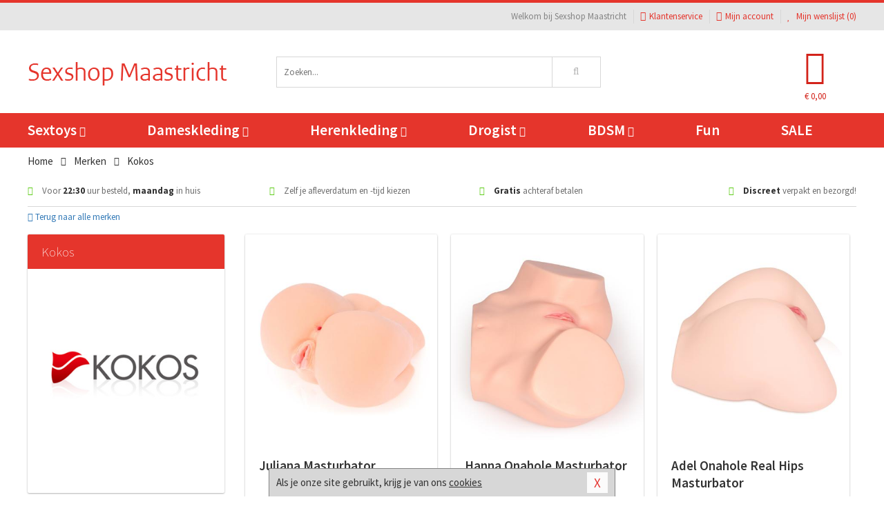

--- FILE ---
content_type: text/html; charset=UTF-8
request_url: https://www.sexshop-maastricht.nl/merken/kokos
body_size: 7962
content:
<!DOCTYPE html>
<html lang="nl">
<head>
<title>Kokos</title>
<meta name="viewport" content="width=device-width, initial-scale=1.0, user-scalable=no">
<meta http-equiv="X-UA-Compatible" content="IE=edge">
<meta content="IE=edge" http-equiv="X-UA-Compatible">
<meta charset="utf-8">
<meta name="format-detection" content="telephone=no">



<meta name="robots" content="index, follow">






<meta name="keywords" content="">



<meta name="description" content="">









<link nonce="8b96e167c3b8ebca3f0aac836fefd764ecb8c6a400df693594c7169050c3f32d" href="https://cdn.edc.nl/customs/css/styles_530.css" rel="stylesheet">






<meta name="author" content="Sexshop Maastricht">



<link nonce="8b96e167c3b8ebca3f0aac836fefd764ecb8c6a400df693594c7169050c3f32d" rel="canonical" href="https://www.sexshop-maastricht.nl/merken/kokos">






<!-- Global site tag (gtag.js) - Google Analytics -->
<script  nonce="8b96e167c3b8ebca3f0aac836fefd764ecb8c6a400df693594c7169050c3f32d" async src="https://www.googletagmanager.com/gtag/js?id=UA-42759616-35"></script>
<script  nonce="8b96e167c3b8ebca3f0aac836fefd764ecb8c6a400df693594c7169050c3f32d">
    window.dataLayer = window.dataLayer || [];
    function gtag(){dataLayer.push(arguments);}
    gtag('js', new Date());

        gtag('config', 'UA-42759616-35');
</script>


<!-- HTML5 Shim and Respond.js IE8 support of HTML5 elements and media queries -->
<!-- WARNING: Respond.js doesn't work if you view the page via file:// -->
<!--[if lt IE 9]>
  <script  nonce="8b96e167c3b8ebca3f0aac836fefd764ecb8c6a400df693594c7169050c3f32d" src="https://oss.maxcdn.com/libs/html5shiv/3.7.0/html5shiv.js"></script>
  <script  nonce="8b96e167c3b8ebca3f0aac836fefd764ecb8c6a400df693594c7169050c3f32d" src="https://oss.maxcdn.com/libs/respond.js/1.3.0/respond.min.js"></script>
<![endif]-->


<style nonce="8b96e167c3b8ebca3f0aac836fefd764ecb8c6a400df693594c7169050c3f32d">
#new_alert_overlay{
    position:fixed;
    top:0;
    right:0;
    bottom:0;
    left:0;
    content:'';
    z-index:9999;
    background-color:rgba(255,255,255,0.8);
}
.new-alert{
    position:absolute;
    top:50%;
    left:50%;
    z-index:10000;
    padding:15px;
    background-color:white;
    border:1px solid #333;
    transform:translate(-50%,-50%);
    text-align:center;
}

.new-alert button{
    margin-top:10px;
    padding:3px 13px;
    background:none;
    border:none;
    border:1px solid #B9B9B9;
    text-transform:uppercase;
}
</style>
</head>
<body>



<div class="body-blur"></div>






<div id="overall_popup_window"></div>
<div id="modal_wrapper"></div>



<div class="site-header-topbar">
<div class="container">







<div class="links-menu">
<ul>



<li class="welcome">Welkom bij Sexshop Maastricht</li>



<li><a href="https://www.sexshop-maastricht.nl/klantenservice" title="Klantenservice" target="_self"><i class="fa fa-comments"></i>Klantenservice</a></li>



<li><a href="https://www.sexshop-maastricht.nl/account" title="Mijn account"><i class="fa fa-user"></i>Mijn account</a></li>



<li class="wishlistIndicator">
<a href="https://www.sexshop-maastricht.nl/wenslijst" title="Mijn wenslijst">



<i id="wishlist_header_icon" class="fa fa-heart"></i>



Mijn wenslijst


(<span id="wishlist_header_count">0</span>)
</a>
</li>
</ul>
</div>






<div class="mobiele-header">


<div class="button menu">
<button id="mobile_navigation_button" type="button"><i class="fa fa-bars"></i></button>
</div>


<div class="button zoeken"><button id="mobile_search_button" type="button"><i class="fa fa-search"></i></button></div>


<div class="button wenslijst wishlistIndicator">
<a href="https://www.sexshop-maastricht.nl/wenslijst" id="mobile_wishlist_button"><i class="fa fa-heart"></i></a>
</div>


<div id="header_winkelwagen_mob" class="button winkelmandje">
<a href="https://www.sexshop-maastricht.nl/afrekenenwinkelwagen" id="mobile_shoppingcart_button"><i class="fa fa-shopping-basket"></i></a>
<span class="ww-aantal">0</span>
</div>


<div class="logo">
<a href="https://www.sexshop-maastricht.nl/">
<img alt="Sexshop Maastricht" class="img-responsive" src="https://cdn.edc.nl/customs/logos/mobiel/530.png" width="290" height="120">
</a>
</div>
</div>
</div>
</div>






<header id="website_header" class="site-header" onmouseleave="winkelwagenclose()">
<div class="container">



<div class="site-header-logo hidden-xs">
<a class="p-r-10" href="https://www.sexshop-maastricht.nl/">
<img alt="Sexshop Maastricht" class="img-responsive" src="https://cdn.edc.nl/customs/logos/shop/530.png" width="290" height="120">
</a>
</div>



<div class="site-header-zoeken">
<form id="top_search" class="header-zoeken-formulier" method="get" action="https://www.sexshop-maastricht.nl/zoeken.html" accept-charset="utf-8">
<input class="header-zoeken-formulier-veld" type="search" name="zoek" placeholder="Zoeken..." onblur="setTimeout(tzs3,500);" onkeyup="tzs(this.value)" onkeydown="tzs4()" autocomplete="off">
<button class="header-zoeken-formulier-knop" type="submit" value="Zoeken"><i class="fa fa-search"></i></button>
<div id="zoeksuggesties" class="hidden-xs"></div>
</form>
</div>



<div id="top_cart" class="site-header-winkelmandje hidden-xs">
<a id="shopping_cart_icon" class="winkelmandje" href="https://www.sexshop-maastricht.nl/afrekenenwinkelwagen" onmouseenter="winkelwagenopen()">



<div class="winkelmandje-icoon"><i class="fa fa-shopping-basket"></i></div>






<div id="shopping_cart_total" class="winkelmandje-prijs">&euro; 0,00</div>
</a></div>




<div id="top_microcart" class="hidden-xs">
<div class="wrapper">
<h2>
Winkelwagen <button type="button" class="" onclick="winkelwagenclose()"><i class="fa fa-times"></i></button>
</h2>
<div class="lege-winkelwagen">
<p>Je winkelwagen bevat nog geen producten.</p>
</div>
</div></div>
</div>
</header>



<nav id="site_navigation">
<div class="container">
<ul class="p-0">
<li class="menu-item mobile title">Winkelen <span class="close-navigation c-pointer">X</span></li>






<li class="menu-item ">
<a href="https://www.sexshop-maastricht.nl/sextoys">
Sextoys<i class="fa fa-caret-down"></i>
</a>


<ul class="sub-nav" style="height:290px;">
<li>
<ul>
<li class="title">
<a href="https://www.sexshop-maastricht.nl/sextoys/vibrators" title="Vibrators" target="_self">
Vibrators</a>
</li>
<li><a href="https://www.sexshop-maastricht.nl/realistische-vibrator" title="Realistische Vibrators" target="_self">Realistische Vibrators</a></li>
<li><a href="https://www.sexshop-maastricht.nl/koppel-vibrator" title="Koppel Vibrators" target="_self">Koppel Vibrators</a></li>
<li><a href="https://www.sexshop-maastricht.nl/tarzan-vibrator" title="Tarzan Vibrators" target="_self">Tarzan Vibrators</a></li>
<li><a href="https://www.sexshop-maastricht.nl/mini-vibrator" title="Mini Vibrators" target="_self">Mini Vibrators</a></li>
<li><a href="https://www.sexshop-maastricht.nl/wand-vibrator" title="Wand Vibrators" target="_self">Wand Vibrators</a></li>
<li><a href="https://www.sexshop-maastricht.nl/opleg-vibrator" title="Opleg Vibrators" target="_self">Opleg Vibrators</a></li>
</ul>
<ul>
<li class="title">
<a href="https://www.sexshop-maastricht.nl/sextoys/dildos" title="Dildo's" target="_self">
Dildo's</a>
</li>
<li><a href="https://www.sexshop-maastricht.nl/realistische-dildo" title="Realistische Dildo's" target="_self">Realistische Dildo's</a></li>
<li><a href="https://www.sexshop-maastricht.nl/anaal-dildo" title="Anaal Dildo's" target="_self">Anaal Dildo's</a></li>
<li><a href="https://www.sexshop-maastricht.nl/strapon-dildo" title="Voorbind Dildo's" target="_self">Voorbind Dildo's</a></li>
<li><a href="https://www.sexshop-maastricht.nl/dubbele-dildo" title="Dubbele Dildo's" target="_self">Dubbele Dildo's</a></li>
<li><a href="https://www.sexshop-maastricht.nl/xxl-dildo" title="XXL Dildo's" target="_self">XXL Dildo's</a></li>
<li><a href="https://www.sexshop-maastricht.nl/metalen-dildo" title="Metalen Dildo's" target="_self">Metalen Dildo's</a></li>
</ul>
<ul>
<li class="title">
<a href="https://www.sexshop-maastricht.nl/sextoys/masturbators" title="Masturbators   " target="_self">
Masturbators   </a>
</li>
<li><a href="https://www.sexshop-maastricht.nl/opblaaspop" title="Opblaaspoppen" target="_self">Opblaaspoppen</a></li>
<li><a href="https://www.sexshop-maastricht.nl/kont-masturbator" title="Kunst Kont" target="_self">Kunst Kont</a></li>
<li><a href="https://www.sexshop-maastricht.nl/vibrerende-masturbator" title="Vibrerende Masturbators" target="_self">Vibrerende Masturbators</a></li>
<li><a href="https://www.sexshop-maastricht.nl/mond-masturbator" title="Kunst Mond" target="_self">Kunst Mond</a></li>
<li><a href="https://www.sexshop-maastricht.nl/kunstvagina" title="Kunst Vagina" target="_self">Kunst Vagina</a></li>
<li><a href="https://www.sexshop-maastricht.nl/fleshlight-masturbator" title="Fleshlight Masturbators" target="_self">Fleshlight Masturbators</a></li>
</ul>
<ul>
<li class="title">
<a href="https://www.sexshop-maastricht.nl/sextoys/anaal-speeltjes" title="Anaal Speeltjes " target="_self">
Anaal Speeltjes </a>
</li>
<li><a href="https://www.sexshop-maastricht.nl/xxl-buttplug" title="Buttplugs XXL" target="_self">Buttplugs XXL</a></li>
<li><a href="https://www.sexshop-maastricht.nl/buttplug-set" title="Buttplug Sets" target="_self">Buttplug Sets</a></li>
<li><a href="https://www.sexshop-maastricht.nl/standaard-buttplug" title="Buttplugs Standaard" target="_self">Buttplugs Standaard</a></li>
<li><a href="https://www.sexshop-maastricht.nl/anaal-kralen/klassieke-beads" title="Anaal Beads" target="_self">Anaal Beads</a></li>
<li><a href="https://www.sexshop-maastricht.nl/buttplug-met-vibraties" title="Buttplugs Vibrerend" target="_self">Buttplugs Vibrerend</a></li>
<li><a href="https://www.sexshop-maastricht.nl/anaal-kralen/anaalkettingen" title="Anaal Kettingen" target="_self">Anaal Kettingen</a></li>
</ul>
<ul>
<li class="title">Meer Seksspeeltjes</li>
<li><a href="https://www.sexshop-maastricht.nl/vibrerend-ei" title="Vibratie Eitjes" target="_self">Vibratie Eitjes</a></li>
<li><a href="https://www.sexshop-maastricht.nl/penis-sleeve" title="Penis Sleeves" target="_self">Penis Sleeves</a></li>
<li><a href="https://www.sexshop-maastricht.nl/penisring-set" title="Penisringen" target="_self">Penisringen</a></li>
<li><a href="https://www.sexshop-maastricht.nl/erotische-cadeaus" title="Erotische Cadeaus" target="_self">Erotische Cadeaus</a></li>
<li><a href="https://www.sexshop-maastricht.nl/neukmachine" title="Seksmachines" target="_self">Seksmachines</a></li>
<li><a href="https://www.sexshop-maastricht.nl/spannende-fun-artikelen" title="Fun Artikelen" target="_self">Fun Artikelen</a></li>
</ul>
</li>
</ul>
</li>
<li class="menu-item ">
<a href="https://www.sexshop-maastricht.nl/vrouwen">
Dameskleding<i class="fa fa-caret-down"></i>
</a>


<ul class="sub-nav" style="height:290px;">
<li>
<ul>
<li class="title">
<a href="https://www.sexshop-maastricht.nl/vrouwen/lingerie-vrouwen" title="Lingerie " target="_self">
Lingerie </a>
</li>
<li><a href="https://www.sexshop-maastricht.nl/erotische-bh-setjes" title="BH-Sets" target="_self">BH-Sets</a></li>
<li><a href="https://www.sexshop-maastricht.nl/kostuums-rollenspel" title="Rollenspel" target="_self">Rollenspel</a></li>
<li><a href="https://www.sexshop-maastricht.nl/sexy-catsuit" title="Catsuits" target="_self">Catsuits</a></li>
<li><a href="https://www.sexshop-maastricht.nl/sexy-dames-string" title="Strings" target="_self">Strings</a></li>
<li><a href="https://www.sexshop-maastricht.nl/bustier-korset" title="Korsetten" target="_self">Korsetten</a></li>
<li><a href="https://www.sexshop-maastricht.nl/nachtkleding" title="Nachtkleding" target="_self">Nachtkleding</a></li>
</ul>
<ul>
<li class="title">
<a href="https://www.sexshop-maastricht.nl/vrouwen/kleding-vrouwen" title="Kleding" target="_self">
Kleding</a>
</li>
<li><a href="https://www.sexshop-maastricht.nl/sexy-dames-kostuums" title="Kostuums" target="_self">Kostuums</a></li>
<li><a href="https://www.sexshop-maastricht.nl/clubwear-kleding" title="Clubwear" target="_self">Clubwear</a></li>
<li><a href="https://www.sexshop-maastricht.nl/sexy-top-met-rok/rokjes" title="Rokjes" target="_self">Rokjes</a></li>
<li><a href="https://www.sexshop-maastricht.nl/erotische-jurkjes" title="Erotische Jurkjes" target="_self">Erotische Jurkjes</a></li>
<li><a href="https://www.sexshop-maastricht.nl/sexy-top-met-rok/tops" title="Topjes" target="_self">Topjes</a></li>
<li><a href="https://www.sexshop-maastricht.nl/sexy-jurkje" title="Jurkjes" target="_self">Jurkjes</a></li>
</ul>
<ul>
<li class="title">
<a href="https://www.sexshop-maastricht.nl/vrouwen/fetish-voor-haar" title="Fetish Collectie " target="_self">
Fetish Collectie </a>
</li>
<li><a href="https://www.sexshop-maastricht.nl/wetlook-kleding-voor-haar" title="Wetlook Collectie" target="_self">Wetlook Collectie</a></li>
<li><a href="https://www.sexshop-maastricht.nl/latex-damescollectie/latex-kousen" title="Latex Kousen" target="_self">Latex Kousen</a></li>
<li><a href="https://www.sexshop-maastricht.nl/leren-kleding-voor-haar" title="Leer Collectie" target="_self">Leer Collectie</a></li>
<li><a href="https://www.sexshop-maastricht.nl/lak-damescollectie" title="Lak Collectie " target="_self">Lak Collectie </a></li>
<li><a href="https://www.sexshop-maastricht.nl/wetlook-kleding-voor-haar/sale" title="Sale Wetlook" target="_self">Sale Wetlook</a></li>
<li><a href="https://www.sexshop-maastricht.nl/latex-damescollectie" title="Latex Collectie" target="_self">Latex Collectie</a></li>
</ul>
<ul>
<li class="title">
<a href="https://www.sexshop-maastricht.nl/vrouwen/beenmode" title="Beenmode" target="_self">
Beenmode</a>
</li>
<li><a href="https://www.sexshop-maastricht.nl/dames-legging" title="Leggings" target="_self">Leggings</a></li>
<li><a href="https://www.sexshop-maastricht.nl/sexy-panty/pantys-open-kruisje" title="Erotische Panty's" target="_self">Erotische Panty's</a></li>
<li><a href="https://www.sexshop-maastricht.nl/sexy-panty" title="Panty Collectie " target="_self">Panty Collectie </a></li>
<li><a href="https://www.sexshop-maastricht.nl/dames-kousen/fun-kousen" title="Fun Kousen" target="_self">Fun Kousen</a></li>
<li><a href="https://www.sexshop-maastricht.nl/dames-kousen" title="Kousen Collectie" target="_self">Kousen Collectie</a></li>
</ul>
<ul>
<li class="title">
<a href="https://www.sexshop-maastricht.nl/vrouwen/accessoires" title="Accessoires" target="_self">
Accessoires</a>
</li>
<li><a href="https://www.sexshop-maastricht.nl/valse-wimpers" title="Wimpers" target="_self">Wimpers</a></li>
<li><a href="https://www.sexshop-maastricht.nl/sexy-masker" title="Maskers" target="_self">Maskers</a></li>
<li><a href="https://www.sexshop-maastricht.nl/pruiken" title="Pruiken" target="_self">Pruiken</a></li>
<li><a href="https://www.sexshop-maastricht.nl/sexy-halsband-vrouwen" title="Halsbanden" target="_self">Halsbanden</a></li>
<li><a href="https://www.sexshop-maastricht.nl/erotische-sieraden" title="Sieraden" target="_self">Sieraden</a></li>
<li><a href="https://www.sexshop-maastricht.nl/sexy-handschoenen" title="Handschoenen" target="_self">Handschoenen</a></li>
</ul>
</li>
</ul>
</li>
<li class="menu-item ">
<a href="https://www.sexshop-maastricht.nl/mannen">
Herenkleding<i class="fa fa-caret-down"></i>
</a>


<ul class="sub-nav" style="height:290px;">
<li>
<ul>
<li class="title">
<a href="https://www.sexshop-maastricht.nl/mannen/lingerie-mannen" title="Heren Collectie" target="_self">
Heren Collectie</a>
</li>
<li><a href="https://www.sexshop-maastricht.nl/heren-lingerie-body" title="Body's" target="_self">Body's</a></li>
<li><a href="https://www.sexshop-maastricht.nl/sexy-heren-slip" title="Slips" target="_self">Slips</a></li>
<li><a href="https://www.sexshop-maastricht.nl/jockstraps" title="Jockstraps" target="_self">Jockstraps</a></li>
<li><a href="https://www.sexshop-maastricht.nl/heren-kostuums-rollenspel" title="Kostuums" target="_self">Kostuums</a></li>
<li><a href="https://www.sexshop-maastricht.nl/sexy-heren-shirt" title="Shirts" target="_self">Shirts</a></li>
</ul>
<ul>
<li class="title">
<a href="https://www.sexshop-maastricht.nl/sexy-heren-boxershorts" title="Shorts " target="_self">
Shorts </a>
</li>
<li><a href="https://www.sexshop-maastricht.nl/sexy-heren-boxershorts/lang-short" title="Lange Shorts" target="_self">Lange Shorts</a></li>
<li><a href="https://www.sexshop-maastricht.nl/sexy-heren-boxershorts" title="Sale Shorts" target="_self">Sale Shorts</a></li>
<li><a href="https://www.sexshop-maastricht.nl/sexy-heren-boxershorts/transparante-shorts" title="Transparante Shorts" target="_self">Transparante Shorts</a></li>
<li><a href="https://www.sexshop-maastricht.nl/sexy-heren-boxershorts/klassieke-shorts" title="Klassieke Shorts" target="_self">Klassieke Shorts</a></li>
</ul>
<ul>
<li class="title">
<a href="https://www.sexshop-maastricht.nl/sexy-heren-string" title="Strings" target="_self">
Strings</a>
</li>
<li><a href="https://www.sexshop-maastricht.nl/sexy-heren-string/transparante-strings" title="Transparante Strings" target="_self">Transparante Strings</a></li>
<li><a href="https://www.sexshop-maastricht.nl/sexy-heren-string/fun-strings" title="Fun Strings" target="_self">Fun Strings</a></li>
<li><a href="https://www.sexshop-maastricht.nl/sexy-heren-string/klassieke-heren-string" title="Klassieke Strings" target="_self">Klassieke Strings</a></li>
<li><a href="https://www.sexshop-maastricht.nl/sexy-heren-string/sale" title="Sale Strings" target="_self">Sale Strings</a></li>
<li><a href="https://www.sexshop-maastricht.nl/sexy-heren-string/erotische-strings" title="Erotische Strings" target="_self">Erotische Strings</a></li>
</ul>
<ul>
<li class="title">
<a href="https://www.sexshop-maastricht.nl/mannen/fetish-voor-hem" title="Fetish Collectie" target="_self">
Fetish Collectie</a>
</li>
<li><a href="https://www.sexshop-maastricht.nl/latex-herenkleding" title="Latex Collectie" target="_self">Latex Collectie</a></li>
<li><a href="https://www.sexshop-maastricht.nl/leren-kleding-mannen" title="Leer Collectie" target="_self">Leer Collectie</a></li>
<li><a href="https://www.sexshop-maastricht.nl/dildo-slip/dildo-slip-mannen" title="Dildo Slips" target="_self">Dildo Slips</a></li>
<li><a href="https://www.sexshop-maastricht.nl/wetlook-kleding-heren" title="Wetlook Collectie " target="_self">Wetlook Collectie </a></li>
<li><a href="https://www.sexshop-maastricht.nl/lak-herenkleding" title="Lak Collectie " target="_self">Lak Collectie </a></li>
</ul>
<ul>
<li class="title">
<a href="https://www.sexshop-maastricht.nl/merken" title="Populaire Merken" target="_self">
Populaire Merken</a>
</li>
<li><a href="https://www.sexshop-maastricht.nl/merken/goodfellas" title="Goodfellas" target="_self">Goodfellas</a></li>
<li><a href="https://www.sexshop-maastricht.nl/merken/apollo" title="Apollo" target="_self">Apollo</a></li>
<li><a href="https://www.sexshop-maastricht.nl/merken/male-power-lingerie" title="Male Power" target="_self">Male Power</a></li>
<li><a href="https://www.sexshop-maastricht.nl/merken/blue-line" title="Blue Line" target="_self">Blue Line</a></li>
<li><a href="https://www.sexshop-maastricht.nl/merken/envy-menswear" title="Envy" target="_self">Envy</a></li>
</ul>
</li>
</ul>
</li>
<li class="menu-item ">
<a href="https://www.sexshop-maastricht.nl/drogist">
Drogist<i class="fa fa-caret-down"></i>
</a>


<ul class="sub-nav" style="height:290px;">
<li>
<ul>
<li class="title">
<a href="https://www.sexshop-maastricht.nl/drogist/vrouwen" title="Vrouwen" target="_self">
Vrouwen</a>
</li>
<li><a href="https://www.sexshop-maastricht.nl/libido-verhogen-vrouw" title="Libido Verhogers" target="_self">Libido Verhogers</a></li>
<li><a href="https://www.sexshop-maastricht.nl/borstpomp" title="Borstpompen" target="_self">Borstpompen</a></li>
<li><a href="https://www.sexshop-maastricht.nl/erotische-dames-parfums" title="Parfums &amp; Feromonen" target="_self">Parfums &amp; Feromonen</a></li>
<li><a href="https://www.sexshop-maastricht.nl/vagina-creme" title="Crèmes " target="_self">Crèmes </a></li>
<li><a href="https://www.sexshop-maastricht.nl/persoonlijke-verzorging-dames" title="Persoonlijke Verzorging" target="_self">Persoonlijke Verzorging</a></li>
<li><a href="https://www.sexshop-maastricht.nl/intieme-douche-vrouwen" title="Intieme Douches" target="_self">Intieme Douches</a></li>
</ul>
<ul>
<li class="title">
<a href="https://www.sexshop-maastricht.nl/drogist/mannen" title="Mannen" target="_self">
Mannen</a>
</li>
<li><a href="https://www.sexshop-maastricht.nl/klaarkomen-uitstellen" title="Uitstellen Klaarkomen" target="_self">Uitstellen Klaarkomen</a></li>
<li><a href="https://www.sexshop-maastricht.nl/intieme-douche" title="Intieme Verzorging" target="_self">Intieme Verzorging</a></li>
<li><a href="https://www.sexshop-maastricht.nl/verbeteren-sperma" title="Verbeteren Sperma" target="_self">Verbeteren Sperma</a></li>
<li><a href="https://www.sexshop-maastricht.nl/libido-verhogen-man" title="Libido Verhogers" target="_self">Libido Verhogers</a></li>
<li><a href="https://www.sexshop-maastricht.nl/persoonlijke-verzorging-heren" title="Scheerproducten" target="_self">Scheerproducten</a></li>
<li><a href="https://www.sexshop-maastricht.nl/erectiemiddelen" title="Erectiepillen" target="_self">Erectiepillen</a></li>
</ul>
<ul>
<li class="title">
<a href="https://www.sexshop-maastricht.nl/drogist/glijmiddelen" title="Glijmiddelen" target="_self">
Glijmiddelen</a>
</li>
<li><a href="https://www.sexshop-maastricht.nl/smaakjes-glijmiddel" title="Glijmiddel Smaakje" target="_self">Glijmiddel Smaakje</a></li>
<li><a href="https://www.sexshop-maastricht.nl/fisting-gel" title="Fisting Gel" target="_self">Fisting Gel</a></li>
<li><a href="https://www.sexshop-maastricht.nl/stimulerend-glijmiddel" title="Glijmiddel Stimulerend" target="_self">Glijmiddel Stimulerend</a></li>
<li><a href="https://www.sexshop-maastricht.nl/anaal-glijmiddel" title="Glijmiddel Anaal " target="_self">Glijmiddel Anaal </a></li>
<li><a href="https://www.sexshop-maastricht.nl/glijmiddel-waterbasis" title="Glijmiddel Waterbasis" target="_self">Glijmiddel Waterbasis</a></li>
<li><a href="https://www.sexshop-maastricht.nl/siliconen-glijmiddel" title="Glijmiddel Siliconen" target="_self">Glijmiddel Siliconen</a></li>
</ul>
<ul>
<li class="title">
<a href="https://www.sexshop-maastricht.nl/drogist/massage" title="Massage" target="_self">
Massage</a>
</li>
<li><a href="https://www.sexshop-maastricht.nl/massage-olie" title="Massage Oliën " target="_self">Massage Oliën </a></li>
<li><a href="https://www.sexshop-maastricht.nl/massage-apparaat" title="Massage Apparaten" target="_self">Massage Apparaten</a></li>
<li><a href="https://www.sexshop-maastricht.nl/massage-cadeau" title="Massage Cadeaus" target="_self">Massage Cadeaus</a></li>
<li><a href="https://www.sexshop-maastricht.nl/bodypaint" title="Bodypaint" target="_self">Bodypaint</a></li>
<li><a href="https://www.sexshop-maastricht.nl/massage-kaars" title="Massage Kaarsen" target="_self">Massage Kaarsen</a></li>
<li><a href="https://www.sexshop-maastricht.nl/lichaamspoeder" title="Lichaamspoeder" target="_self">Lichaamspoeder</a></li>
</ul>
<ul>
<li class="title">
<a href="https://www.sexshop-maastricht.nl/drogist/condooms" title="Condooms" target="_self">
Condooms</a>
</li>
<li><a href="https://www.sexshop-maastricht.nl/standaard-condooms" title="Standaard" target="_self">Standaard</a></li>
<li><a href="https://www.sexshop-maastricht.nl/latexvrije-condooms" title="Latexvrij" target="_self">Latexvrij</a></li>
<li><a href="https://www.sexshop-maastricht.nl/condoom-orgasme-uitstellen" title="Orgasme Uitstellen" target="_self">Orgasme Uitstellen</a></li>
<li><a href="https://www.sexshop-maastricht.nl/bulkverpakking-condooms" title="Bulkverpakking" target="_self">Bulkverpakking</a></li>
<li><a href="https://www.sexshop-maastricht.nl/smaak-condooms" title="Smaakje" target="_self">Smaakje</a></li>
<li><a href="https://www.sexshop-maastricht.nl/stimulerende-condooms" title="Extra Stimulerend" target="_self">Extra Stimulerend</a></li>
</ul>
</li>
</ul>
</li>
<li class="menu-item ">
<a href="https://www.sexshop-maastricht.nl/bdsm">
BDSM<i class="fa fa-caret-down"></i>
</a>


<ul class="sub-nav" style="height:290px;">
<li>
<ul>
<li class="title">
<a href="https://www.sexshop-maastricht.nl/bdsm/boeien" title="Boeien" target="_self">
Boeien</a>
</li>
<li><a href="https://www.sexshop-maastricht.nl/stalen-boeien-bdsm" title="Stalen Boeien" target="_self">Stalen Boeien</a></li>
<li><a href="https://www.sexshop-maastricht.nl/leren-boeien-bdsm" title="Leder Boeien" target="_self">Leder Boeien</a></li>
<li><a href="https://www.sexshop-maastricht.nl/pluche-boeien-bdsm" title="Pluche Boeien" target="_self">Pluche Boeien</a></li>
<li><a href="https://www.sexshop-maastricht.nl/enkelboeien-bdsm" title="Enkelboeien" target="_self">Enkelboeien</a></li>
<li><a href="https://www.sexshop-maastricht.nl/satijnen-boeien-bdsm" title="Satijnen Boeien" target="_self">Satijnen Boeien</a></li>
<li><a href="https://www.sexshop-maastricht.nl/boeien-hogtie" title="Hogtie Boeien" target="_self">Hogtie Boeien</a></li>
</ul>
<ul>
<li class="title">
<a href="https://www.sexshop-maastricht.nl/bdsm/sm-speeltjes" title="SM Speeltjes" target="_self">
SM Speeltjes</a>
</li>
<li><a href="https://www.sexshop-maastricht.nl/sm-zweep" title="Zwepen" target="_self">Zwepen</a></li>
<li><a href="https://www.sexshop-maastricht.nl/sm-paddle" title="Paddles" target="_self">Paddles</a></li>
<li><a href="https://www.sexshop-maastricht.nl/pinwheel-bdsm" title="Pinwheels" target="_self">Pinwheels</a></li>
<li><a href="https://www.sexshop-maastricht.nl/dilator" title="Dilators" target="_self">Dilators</a></li>
<li><a href="https://www.sexshop-maastricht.nl/tepelklemmen" title="Tepelklemmen" target="_self">Tepelklemmen</a></li>
<li><a href="https://www.sexshop-maastricht.nl/electro-sex" title="Electro Sex" target="_self">Electro Sex</a></li>
</ul>
<ul>
<li class="title">
<a href="https://www.sexshop-maastricht.nl/bdsm/bondage" title="Bondage Toys" target="_self">
Bondage Toys</a>
</li>
<li><a href="https://www.sexshop-maastricht.nl/maskers-bdsm" title="Maskers" target="_self">Maskers</a></li>
<li><a href="https://www.sexshop-maastricht.nl/halsband-bdsm" title="Halsbanden" target="_self">Halsbanden</a></li>
<li><a href="https://www.sexshop-maastricht.nl/bondage-set-bdsm" title="Pakketten" target="_self">Pakketten</a></li>
<li><a href="https://www.sexshop-maastricht.nl/bondage-harnas-bdsm" title="Harnassen" target="_self">Harnassen</a></li>
<li><a href="https://www.sexshop-maastricht.nl/spreidstang-bdsm" title="Spreidstangen" target="_self">Spreidstangen</a></li>
<li><a href="https://www.sexshop-maastricht.nl/knevel-bdsm" title="Knevels" target="_self">Knevels</a></li>
</ul>
<ul>
<li class="title">
<a href="https://www.sexshop-maastricht.nl/bdsm/chastity" title="Chastity" target="_self">
Chastity</a>
</li>
<li><a href="https://www.sexshop-maastricht.nl/kuisheidsgordel" title="Kuisheidsgordels" target="_self">Kuisheidsgordels</a></li>
<li><a href="https://www.sexshop-maastricht.nl/bal-klemmen-bdsm/ball-spreaders" title="Ball Spreaders" target="_self">Ball Spreaders</a></li>
<li><a href="https://www.sexshop-maastricht.nl/peniskooi-bdsm" title="Peniskooien" target="_self">Peniskooien</a></li>
<li><a href="https://www.sexshop-maastricht.nl/bal-klemmen-bdsm/ball-stretchers" title="Ball Stretchers" target="_self">Ball Stretchers</a></li>
<li><a href="https://www.sexshop-maastricht.nl/peniskooi-bdsm/cbx-peniskooi" title="CB-X Kooien" target="_self">CB-X Kooien</a></li>
<li><a href="https://www.sexshop-maastricht.nl/bal-klemmen-bdsm/ball-crushers" title="Ball Crushers" target="_self">Ball Crushers</a></li>
</ul>
<ul>
<li class="title">Specials  </li>
<li><a href="https://www.sexshop-maastricht.nl/sm-kaars-bdsm" title="SM Kaarsen" target="_self">SM Kaarsen</a></li>
<li><a href="https://www.sexshop-maastricht.nl/bondage-touwen-bdsm" title="Bondage Touwen" target="_self">Bondage Touwen</a></li>
<li><a href="https://www.sexshop-maastricht.nl/speculum" title="Speculums" target="_self">Speculums</a></li>
<li><a href="https://www.sexshop-maastricht.nl/kietelveer-bdsm" title="Kietelveren" target="_self">Kietelveren</a></li>
<li><a href="https://www.sexshop-maastricht.nl/tepelzuigers" title="Tepelzuigers" target="_self">Tepelzuigers</a></li>
<li><a href="https://www.sexshop-maastricht.nl/penis-plug-bdsm" title="Penis Plugs" target="_self">Penis Plugs</a></li>
</ul>
</li>
</ul>
</li>
<li class="menu-item hide">
<a href="https://www.sexshop-maastricht.nl/fun">
Fun</a>


</li>
<li class="menu-item ">
<a href="https://www.sexshop-maastricht.nl/fun">
Fun</a>


</li>
<li class="menu-item sale hidden-xs">
<a href="https://www.sexshop-maastricht.nl/sale">
SALE</a>


</li>






<li class="menu-item mobile"><a href="https://www.sexshop-maastricht.nl/blog">Blog</a></li>
<li class="menu-item mobile title">Account</li>
<li class="menu-item mobile"><a href="https://www.sexshop-maastricht.nl/afrekenenwinkelwagen"><i class="fa fa-shopping-basket"></i> Winkelwagen</a></li>
<li class="menu-item mobile"><a href="https://www.sexshop-maastricht.nl/wenslijst"><i class="fa fa-heart"></i> Wenslijst</a></li>
<li class="menu-item mobile"><a href="https://www.sexshop-maastricht.nl/account"><i class="fa fa-user"></i> Mijn account</a></li>
<li class="menu-item visible-xs klantenservice">
<a href="https://www.sexshop-maastricht.nl/klantenservice">
<i class="fa fa-comments"></i>
<span class="hidden-xs">+31 598 690453<br></span>
<span class="subline">Klantenservice<span class="status">| Nu open</span></span>
</a>
</li>
</ul>
</div>
</nav>






<nav>
<div class="breadcrumb-container white">
<div class="container">
<div class="row">
<div class="col-xs-12 col-sm-12 col-md-12 col-lg-12">
<ul id="breadcrumb">
<li>
<a href="/">
<span>
<span>Terug naar</span>  Home</span>
</a>
</li>
<li>
<a href="/merken">
<span>
<span>Terug naar</span>  Merken</span>
</a>
</li>
</ul>

<div class="actieve-pagina">
<i class="visible-xs fa fa-caret-left"></i>
<span>
Kokos</span>
</div>
</div>
</div>
</div>
</div>

<script  nonce="8b96e167c3b8ebca3f0aac836fefd764ecb8c6a400df693594c7169050c3f32d" type="application/ld+json">
{
  "@context": "http://schema.org",
  "@type": "BreadcrumbList",
  "itemListElement": [
  {
    "@type": "ListItem",
    "position": 1,
    "item": {
      "@id": "/",
      "name": "Home"
    }
  },
   {
    "@type": "ListItem",
    "position": 2,
    "item": {
      "@id": "/merken",
      "name": "Merken"
    }
  },
   {
    "@type": "ListItem",
    "position": 3,
    "item": {
      "@id": "/merken/kokos",
      "name": "Kokos"
    }
  }
   ]
}
</script>


<div class="usp-wrapper">
<div class="container">
<div class="row">
<div class="hidden-xs col-sm-12 col-md-12 col-lg-12">

<ul class="usps">
<li><span class="fa fa-check c-c2a"></span> Voor <strong>22:30</strong> uur besteld, <strong>maandag</strong> in huis</li>
<li class=" hidden-sm hidden-md"><span class="fa fa-check c-c2a"></span> Zelf je afleverdatum en -tijd kiezen</li>
<li class="hidden-sm"><span class="fa fa-check c-c2a"></span> <strong>Gratis</strong> achteraf betalen</li>
<li><span class="fa fa-check c-c2a"></span> <strong>Discreet</strong> verpakt en bezorgd!</li>
</ul>
</div>
</div>
</div>
</div>
</nav>

<div id="merken">
<div class="container">
<div class="row">

<div class="col-xs-12">
<a href="/merken" class="hidden-xs terug-link d-block h-30 f-lh-30">
<span class="fa fa-angle-left"></span>
Terug naar alle merken</a>
</div>

<div class="col-xs-12 col-sm-4 col-md-3 col-lg-3   sidebar">
<div class="card m-t-10">

<div class="card-header">
<div class="card-title">Kokos</div>
</div>

<div class="card-image">
<img alt="Kokos" src="//cdn.edc.nl/merken/kokos.jpg">
</div>

<div class="card-content">
<p></p>
</div>
</div>
</div>


<div class="col-xs-12 col-sm-8 col-md-9 col-lg-9">


<div id="merken_details_producten">
<div class="producten-overzicht">







<div class="col-xs-12 col-sm-6 col-md-4 col-lg-4 po_blok">





<div class="card">



<div class="card-image m-t-20">
<div class="absolute-square">
<a href="/kunstvagina/juliana-masturbator_36324.html" rel="no-follow" class="content">
<img src="https://cdn.edc.nl/450/m01-002-02_10.jpg" alt="Juliana Masturbator" class="img-responsive" width="450" height="450">
</a>
</div>
</div>


<div class="card-content">



<a class="d-block h-50 f-xs-lh-20 f-lh-25 f-xs-medium f-larger f-600 f-td-n c-darkest  m-b-5 d-overflow-hidden" href="/kunstvagina/juliana-masturbator_36324.html">
Juliana Masturbator</a>



<p class="f-lh-30 h-30">


<span class="c-main f-extra-larger f-900">&euro; 82,99</span>
</p>




<div class="m-t-10 h-40 f-lh-20 c-cta f-medium f-700 m-b-5 f-uppercase">
Voor 22:30 uur besteld, maandag in huis</div>


 <div class="m-t-10">
 <a class="knop-plat main uppercase vol" href="/kunstvagina/juliana-masturbator_36324.html">Bekijk dit product</a>
 </div>
</div>
</div>
</div>







<div class="col-xs-12 col-sm-6 col-md-4 col-lg-4 po_blok">





<div class="card">



<div class="card-image m-t-20">
<div class="absolute-square">
<a href="/kunstvagina/hanna-onahole-masturbator_63745.html" rel="no-follow" class="content">
<img src="https://cdn.edc.nl/450/m01-003-11d_4.jpg" alt="Hanna Onahole Masturbator" class="img-responsive" width="450" height="450">
</a>
</div>
</div>


<div class="card-content">



<a class="d-block h-50 f-xs-lh-20 f-lh-25 f-xs-medium f-larger f-600 f-td-n c-darkest  m-b-5 d-overflow-hidden" href="/kunstvagina/hanna-onahole-masturbator_63745.html">
Hanna Onahole Masturbator</a>



<p class="f-lh-30 h-30">


<span class="c-main f-extra-larger f-900">&euro; 279,99</span>
</p>




<div class="m-t-10 h-40 f-lh-20 c-cta f-medium f-700 m-b-5 f-uppercase">
Voor 22:30 uur besteld, maandag in huis</div>


 <div class="m-t-10">
 <a class="knop-plat main uppercase vol" href="/kunstvagina/hanna-onahole-masturbator_63745.html">Bekijk dit product</a>
 </div>
</div>
</div>
</div>







<div class="col-xs-12 col-sm-6 col-md-4 col-lg-4 po_blok">





<div class="card">



<div class="card-image m-t-20">
<div class="absolute-square">
<a href="/kont-masturbator/adel-onahole-real-hips-masturbator_63742.html" rel="no-follow" class="content">
<img src="https://cdn.edc.nl/450/m01-003-10dh_4.jpg" alt="Adel Onahole Real Hips Masturbator" class="img-responsive" width="450" height="450">
</a>
</div>
</div>


<div class="card-content">



<a class="d-block h-50 f-xs-lh-20 f-lh-25 f-xs-medium f-larger f-600 f-td-n c-darkest  m-b-5 d-overflow-hidden" href="/kont-masturbator/adel-onahole-real-hips-masturbator_63742.html">
Adel Onahole Real Hips Masturbator</a>



<p class="f-lh-30 h-30">


<span class="c-main f-extra-larger f-900">&euro; 279,99</span>
</p>




<div class="m-t-10 h-40 f-lh-20 c-cta f-medium f-700 m-b-5 f-uppercase">
Voor 22:30 uur besteld, maandag in huis</div>


 <div class="m-t-10">
 <a class="knop-plat main uppercase vol" href="/kont-masturbator/adel-onahole-real-hips-masturbator_63742.html">Bekijk dit product</a>
 </div>
</div>
</div>
</div>







<div class="col-xs-12 col-sm-6 col-md-4 col-lg-4 po_blok">





<div class="card">



<div class="card-image m-t-20">
<div class="absolute-square">
<a href="/kunstvagina/hera-big-hip-masturbator_31317.html" rel="no-follow" class="content">
<img src="https://cdn.edc.nl/450/m01-003-02_7.jpg" alt="Hera Big Hip Masturbator" class="img-responsive" width="450" height="450">
</a>
</div>
</div>


<div class="card-content">



<a class="d-block h-50 f-xs-lh-20 f-lh-25 f-xs-medium f-larger f-600 f-td-n c-darkest  m-b-5 d-overflow-hidden" href="/kunstvagina/hera-big-hip-masturbator_31317.html">
Hera Big Hip Masturbator</a>



<p class="f-lh-30 h-30">


<span class="c-main f-extra-larger f-900">&euro; 274,00</span>
</p>




<div class="m-t-10 h-40 f-lh-20 c-cta f-medium f-700 m-b-5 f-uppercase">
Voor 22:30 uur besteld, maandag in huis</div>


 <div class="m-t-10">
 <a class="knop-plat main uppercase vol" href="/kunstvagina/hera-big-hip-masturbator_31317.html">Bekijk dit product</a>
 </div>
</div>
</div>
</div>







<div class="col-xs-12 col-sm-6 col-md-4 col-lg-4 po_blok">





<div class="card">



<div class="card-image m-t-20">
<div class="absolute-square">
<a href="/kont-masturbator/hanna-onahole-real-hips-masturbator_63748.html" rel="no-follow" class="content">
<img src="https://cdn.edc.nl/450/m01-003-11dh_14.jpg" alt="Hanna Onahole Real Hips Masturbator" class="img-responsive" width="450" height="450">
</a>
</div>
</div>


<div class="card-content">



<a class="d-block h-50 f-xs-lh-20 f-lh-25 f-xs-medium f-larger f-600 f-td-n c-darkest  m-b-5 d-overflow-hidden" href="/kont-masturbator/hanna-onahole-real-hips-masturbator_63748.html">
Hanna Onahole Real Hips Masturbator</a>



<p class="f-lh-30 h-30">


<span class="c-main f-extra-larger f-900">&euro; 299,99</span>
</p>




<div class="m-t-10 h-40 f-lh-20 c-cta f-medium f-700 m-b-5 f-uppercase">
Voor 22:30 uur besteld, maandag in huis</div>


 <div class="m-t-10">
 <a class="knop-plat main uppercase vol" href="/kont-masturbator/hanna-onahole-real-hips-masturbator_63748.html">Bekijk dit product</a>
 </div>
</div>
</div>
</div>







<div class="col-xs-12 col-sm-6 col-md-4 col-lg-4 po_blok">





<div class="card">



<div class="card-image m-t-20">
<div class="absolute-square">
<a href="/kunstvagina/hera-3-masturbator_32053.html" rel="no-follow" class="content">
<img src="https://cdn.edc.nl/450/m10-03-25_9.jpg" alt="Hera 3 Masturbator" class="img-responsive" width="450" height="450">
</a>
</div>
</div>


<div class="card-content">



<a class="d-block h-50 f-xs-lh-20 f-lh-25 f-xs-medium f-larger f-600 f-td-n c-darkest  m-b-5 d-overflow-hidden" href="/kunstvagina/hera-3-masturbator_32053.html">
Hera 3 Masturbator</a>



<p class="f-lh-30 h-30">


<span class="c-main f-extra-larger f-900">&euro; 379,00</span>
</p>




<div class="m-t-10 h-40 f-lh-20 c-cta f-medium f-700 m-b-5 f-uppercase">
Voor 22:30 uur besteld, maandag in huis</div>


 <div class="m-t-10">
 <a class="knop-plat main uppercase vol" href="/kunstvagina/hera-3-masturbator_32053.html">Bekijk dit product</a>
 </div>
</div>
</div>
</div>







<div class="col-xs-12 col-sm-6 col-md-4 col-lg-4 po_blok">





<div class="card">



<div class="card-image m-t-20">
<div class="absolute-square">
<a href="/kunstvagina/bouncing-titties-masturbator_32047.html" rel="no-follow" class="content">
<img src="https://cdn.edc.nl/450/M10-00-07-2.jpg" alt="Bouncing Titties Masturbator" class="img-responsive" width="450" height="450">
</a>
</div>
</div>


<div class="card-content">



<a class="d-block h-50 f-xs-lh-20 f-lh-25 f-xs-medium f-larger f-600 f-td-n c-darkest  m-b-5 d-overflow-hidden" href="/kunstvagina/bouncing-titties-masturbator_32047.html">
Bouncing Titties Masturbator</a>



<p class="f-lh-30 h-30">


<span class="c-main f-extra-larger f-900">&euro; 159,99</span>
</p>




<div class="m-t-10 h-40 f-lh-20 c-cta f-medium f-700 m-b-5 f-uppercase">
Voor 22:30 uur besteld, maandag in huis</div>


 <div class="m-t-10">
 <a class="knop-plat main uppercase vol" href="/kunstvagina/bouncing-titties-masturbator_32047.html">Bekijk dit product</a>
 </div>
</div>
</div>
</div>







<div class="col-xs-12 col-sm-6 col-md-4 col-lg-4 po_blok">





<div class="card">



<div class="card-image m-t-20">
<div class="absolute-square">
<a href="/kunstvagina/maria-onahole-real-vagina-masturbator-hips_74450.html" rel="no-follow" class="content">
<img src="https://cdn.edc.nl/450/m01-003-12dh_6.jpg" alt="Maria Onahole Real Vagina Masturbator Hips" class="img-responsive" width="450" height="450">
</a>
</div>
</div>


<div class="card-content">



<a class="d-block h-50 f-xs-lh-20 f-lh-25 f-xs-medium f-larger f-600 f-td-n c-darkest  m-b-5 d-overflow-hidden" href="/kunstvagina/maria-onahole-real-vagina-masturbator-hips_74450.html">
Maria Onahole Real Vagina Masturbator Hips</a>



<p class="f-lh-30 h-30">


<span class="c-main f-extra-larger f-900">&euro; 124,99</span>
</p>




<div class="m-t-10 h-40 f-lh-20 c-cta f-medium f-700 m-b-5 f-uppercase">
Voor 22:30 uur besteld, maandag in huis</div>


 <div class="m-t-10">
 <a class="knop-plat main uppercase vol" href="/kunstvagina/maria-onahole-real-vagina-masturbator-hips_74450.html">Bekijk dit product</a>
 </div>
</div>
</div>
</div>







<div class="col-xs-12 col-sm-6 col-md-4 col-lg-4 po_blok">





<div class="card">



<div class="card-image m-t-20">
<div class="absolute-square">
<a href="/kunstvagina/bouncing-titties-f-cup-masturbator_35621.html" rel="no-follow" class="content">
<img src="https://cdn.edc.nl/450/M01-002-03H.jpg" alt="Bouncing Titties F Cup Masturbator" class="img-responsive" width="450" height="450">
</a>
</div>
</div>


<div class="card-content">



<a class="d-block h-50 f-xs-lh-20 f-lh-25 f-xs-medium f-larger f-600 f-td-n c-darkest  m-b-5 d-overflow-hidden" href="/kunstvagina/bouncing-titties-f-cup-masturbator_35621.html">
Bouncing Titties F Cup Masturbator</a>



<p class="f-lh-30 h-30">


<span class="c-main f-extra-larger f-900">&euro; 174,99</span>
</p>




<div class="m-t-10 h-40 f-lh-20 c-cta f-medium f-700 m-b-5 f-uppercase">
</div>


 <div class="m-t-10">
 <a class="knop-plat main uppercase vol" href="/kunstvagina/bouncing-titties-f-cup-masturbator_35621.html">Bekijk dit product</a>
 </div>
</div>
</div>
</div>







<div class="col-xs-12 col-sm-6 col-md-4 col-lg-4 po_blok">





<div class="card">



<div class="card-image m-t-20">
<div class="absolute-square">
<a href="/kunstvagina/victoria-masturbator_32048.html" rel="no-follow" class="content">
<img src="https://cdn.edc.nl/450/M01-003-05.jpg" alt="Victoria Masturbator" class="img-responsive" width="450" height="450">
</a>
</div>
</div>


<div class="card-content">



<a class="d-block h-50 f-xs-lh-20 f-lh-25 f-xs-medium f-larger f-600 f-td-n c-darkest  m-b-5 d-overflow-hidden" href="/kunstvagina/victoria-masturbator_32048.html">
Victoria Masturbator</a>



<p class="f-lh-30 h-30">


<span class="c-main f-extra-larger f-900">&euro; 349,99</span>
</p>




<div class="m-t-10 h-40 f-lh-20 c-cta f-medium f-700 m-b-5 f-uppercase">
</div>


 <div class="m-t-10">
 <a class="knop-plat main uppercase vol" href="/kunstvagina/victoria-masturbator_32048.html">Bekijk dit product</a>
 </div>
</div>
</div>
</div>







<div class="col-xs-12 col-sm-6 col-md-4 col-lg-4 po_blok">





<div class="card">



<div class="card-image m-t-20">
<div class="absolute-square">
<a href="/kunstvagina/veronia-masturbator_32049.html" rel="no-follow" class="content">
<img src="https://cdn.edc.nl/450/m01-003-06_6.jpg" alt="Veronia Masturbator" class="img-responsive" width="450" height="450">
</a>
</div>
</div>


<div class="card-content">



<a class="d-block h-50 f-xs-lh-20 f-lh-25 f-xs-medium f-larger f-600 f-td-n c-darkest  m-b-5 d-overflow-hidden" href="/kunstvagina/veronia-masturbator_32049.html">
Veronia Masturbator</a>



<p class="f-lh-30 h-30">


<span class="c-main f-extra-larger f-900">&euro; 349,99</span>
</p>




<div class="m-t-10 h-40 f-lh-20 c-cta f-medium f-700 m-b-5 f-uppercase">
</div>


 <div class="m-t-10">
 <a class="knop-plat main uppercase vol" href="/kunstvagina/veronia-masturbator_32049.html">Bekijk dit product</a>
 </div>
</div>
</div>
</div>







<div class="col-xs-12 col-sm-6 col-md-4 col-lg-4 po_blok">





<div class="card">



<div class="card-image m-t-20">
<div class="absolute-square">
<a href="/kunstvagina/valentina-masturbator_32050.html" rel="no-follow" class="content">
<img src="https://cdn.edc.nl/450/m01-003-08_7.jpg" alt="Valentina Masturbator" class="img-responsive" width="450" height="450">
</a>
</div>
</div>


<div class="card-content">



<a class="d-block h-50 f-xs-lh-20 f-lh-25 f-xs-medium f-larger f-600 f-td-n c-darkest  m-b-5 d-overflow-hidden" href="/kunstvagina/valentina-masturbator_32050.html">
Valentina Masturbator</a>



<p class="f-lh-30 h-30">


<span class="c-main f-extra-larger f-900">&euro; 379,00</span>
</p>




<div class="m-t-10 h-40 f-lh-20 c-cta f-medium f-700 m-b-5 f-uppercase">
</div>


 <div class="m-t-10">
 <a class="knop-plat main uppercase vol" href="/kunstvagina/valentina-masturbator_32050.html">Bekijk dit product</a>
 </div>
</div>
</div>
</div>







<div class="col-xs-12 col-sm-6 col-md-4 col-lg-4 po_blok">





<div class="card">



<div class="card-image m-t-20">
<div class="absolute-square">
<a href="/kunstvagina/hera-1-masturbator_32051.html" rel="no-follow" class="content">
<img src="https://cdn.edc.nl/450/m01-003-04_9.jpg" alt="Hera 1 Masturbator" class="img-responsive" width="450" height="450">
</a>
</div>
</div>


<div class="card-content">



<a class="d-block h-50 f-xs-lh-20 f-lh-25 f-xs-medium f-larger f-600 f-td-n c-darkest  m-b-5 d-overflow-hidden" href="/kunstvagina/hera-1-masturbator_32051.html">
Hera 1 Masturbator</a>



<p class="f-lh-30 h-30">


<span class="c-main f-extra-larger f-900">&euro; 439,00</span>
</p>




<div class="m-t-10 h-40 f-lh-20 c-cta f-medium f-700 m-b-5 f-uppercase">
</div>


 <div class="m-t-10">
 <a class="knop-plat main uppercase vol" href="/kunstvagina/hera-1-masturbator_32051.html">Bekijk dit product</a>
 </div>
</div>
</div>
</div>







<div class="col-xs-12 col-sm-6 col-md-4 col-lg-4 po_blok">





<div class="card">



<div class="card-image m-t-20">
<div class="absolute-square">
<a href="/kunstvagina/haru-masturbator_31303.html" rel="no-follow" class="content">
<img src="https://cdn.edc.nl/450/M04-001-06.jpg" alt="Haru Masturbator" class="img-responsive" width="450" height="450">
</a>
</div>
</div>


<div class="card-content">



<a class="d-block h-50 f-xs-lh-20 f-lh-25 f-xs-medium f-larger f-600 f-td-n c-darkest  m-b-5 d-overflow-hidden" href="/kunstvagina/haru-masturbator_31303.html">
Haru Masturbator</a>



<p class="f-lh-30 h-30">


<span class="c-main f-extra-larger f-900">&euro; 30,99</span>
</p>




<div class="m-t-10 h-40 f-lh-20 c-cta f-medium f-700 m-b-5 f-uppercase">
</div>


 <div class="m-t-10">
 <a class="knop-plat main uppercase vol" href="/kunstvagina/haru-masturbator_31303.html">Bekijk dit product</a>
 </div>
</div>
</div>
</div>







<div class="col-xs-12 col-sm-6 col-md-4 col-lg-4 po_blok">





<div class="card">



<div class="card-image m-t-20">
<div class="absolute-square">
<a href="/kunstvagina/elegance-1-masturbator_31305.html" rel="no-follow" class="content">
<img src="https://cdn.edc.nl/450/m01-03-001_6.jpg" alt="Elegance 1 Masturbator" class="img-responsive" width="450" height="450">
</a>
</div>
</div>


<div class="card-content">



<a class="d-block h-50 f-xs-lh-20 f-lh-25 f-xs-medium f-larger f-600 f-td-n c-darkest  m-b-5 d-overflow-hidden" href="/kunstvagina/elegance-1-masturbator_31305.html">
Elegance 1 Masturbator</a>



<p class="f-lh-30 h-30">


<span class="c-main f-extra-larger f-900">&euro; 39,99</span>
</p>




<div class="m-t-10 h-40 f-lh-20 c-cta f-medium f-700 m-b-5 f-uppercase">
</div>


 <div class="m-t-10">
 <a class="knop-plat main uppercase vol" href="/kunstvagina/elegance-1-masturbator_31305.html">Bekijk dit product</a>
 </div>
</div>
</div>
</div>







<div class="col-xs-12 col-sm-6 col-md-4 col-lg-4 po_blok">





<div class="card">



<div class="card-image m-t-20">
<div class="absolute-square">
<a href="/kunstvagina/elegance-3-masturbator_31307.html" rel="no-follow" class="content">
<img src="https://cdn.edc.nl/450/m01-03-003_10.jpg" alt="Elegance 3 Masturbator" class="img-responsive" width="450" height="450">
</a>
</div>
</div>


<div class="card-content">



<a class="d-block h-50 f-xs-lh-20 f-lh-25 f-xs-medium f-larger f-600 f-td-n c-darkest  m-b-5 d-overflow-hidden" href="/kunstvagina/elegance-3-masturbator_31307.html">
Elegance 3 Masturbator</a>



<p class="f-lh-30 h-30">


<span class="c-main f-extra-larger f-900">&euro; 39,99</span>
</p>




<div class="m-t-10 h-40 f-lh-20 c-cta f-medium f-700 m-b-5 f-uppercase">
</div>


 <div class="m-t-10">
 <a class="knop-plat main uppercase vol" href="/kunstvagina/elegance-3-masturbator_31307.html">Bekijk dit product</a>
 </div>
</div>
</div>
</div>







<div class="col-xs-12 col-sm-6 col-md-4 col-lg-4 po_blok">





<div class="card">



<div class="card-image m-t-20">
<div class="absolute-square">
<a href="/kunstvagina/cleo-masturbator_31310.html" rel="no-follow" class="content">
<img src="https://cdn.edc.nl/450/m10-03-21-1_7.jpg" alt="Cleo Masturbator" class="img-responsive" width="450" height="450">
</a>
</div>
</div>


<div class="card-content">



<a class="d-block h-50 f-xs-lh-20 f-lh-25 f-xs-medium f-larger f-600 f-td-n c-darkest  m-b-5 d-overflow-hidden" href="/kunstvagina/cleo-masturbator_31310.html">
Cleo Masturbator</a>



<p class="f-lh-30 h-30">


<span class="c-main f-extra-larger f-900">&euro; 52,99</span>
</p>




<div class="m-t-10 h-40 f-lh-20 c-cta f-medium f-700 m-b-5 f-uppercase">
</div>


 <div class="m-t-10">
 <a class="knop-plat main uppercase vol" href="/kunstvagina/cleo-masturbator_31310.html">Bekijk dit product</a>
 </div>
</div>
</div>
</div>







<div class="col-xs-12 col-sm-6 col-md-4 col-lg-4 po_blok">





<div class="card">



<div class="card-image m-t-20">
<div class="absolute-square">
<a href="/kont-masturbator/cleo-anus-masturbator_31311.html" rel="no-follow" class="content">
<img src="https://cdn.edc.nl/450/m10-03-21-2_7.jpg" alt="Cleo Anus Masturbator" class="img-responsive" width="450" height="450">
</a>
</div>
</div>


<div class="card-content">



<a class="d-block h-50 f-xs-lh-20 f-lh-25 f-xs-medium f-larger f-600 f-td-n c-darkest  m-b-5 d-overflow-hidden" href="/kont-masturbator/cleo-anus-masturbator_31311.html">
Cleo Anus Masturbator</a>



<p class="f-lh-30 h-30">


<span class="c-main f-extra-larger f-900">&euro; 59,99</span>
</p>




<div class="m-t-10 h-40 f-lh-20 c-cta f-medium f-700 m-b-5 f-uppercase">
</div>


 <div class="m-t-10">
 <a class="knop-plat main uppercase vol" href="/kont-masturbator/cleo-anus-masturbator_31311.html">Bekijk dit product</a>
 </div>
</div>
</div>
</div>







<div class="col-xs-12 col-sm-6 col-md-4 col-lg-4 po_blok">





<div class="card">



<div class="card-image m-t-20">
<div class="absolute-square">
<a href="/kunstvagina/sally-masturbator_31312.html" rel="no-follow" class="content">
<img src="https://cdn.edc.nl/450/m01-003-07-1_8.jpg" alt="Sally Masturbator" class="img-responsive" width="450" height="450">
</a>
</div>
</div>


<div class="card-content">



<a class="d-block h-50 f-xs-lh-20 f-lh-25 f-xs-medium f-larger f-600 f-td-n c-darkest  m-b-5 d-overflow-hidden" href="/kunstvagina/sally-masturbator_31312.html">
Sally Masturbator</a>



<p class="f-lh-30 h-30">


<span class="c-main f-extra-larger f-900">&euro; 54,99</span>
</p>




<div class="m-t-10 h-40 f-lh-20 c-cta f-medium f-700 m-b-5 f-uppercase">
</div>


 <div class="m-t-10">
 <a class="knop-plat main uppercase vol" href="/kunstvagina/sally-masturbator_31312.html">Bekijk dit product</a>
 </div>
</div>
</div>
</div>







<div class="col-xs-12 col-sm-6 col-md-4 col-lg-4 po_blok">





<div class="card">



<div class="card-image m-t-20">
<div class="absolute-square">
<a href="/kunstvagina/hera-real-hip-masturbator_31314.html" rel="no-follow" class="content">
<img src="https://cdn.edc.nl/450/m10-03-22_11.jpg" alt="Hera Real Hip Masturbator" class="img-responsive" width="450" height="450">
</a>
</div>
</div>


<div class="card-content">



<a class="d-block h-50 f-xs-lh-20 f-lh-25 f-xs-medium f-larger f-600 f-td-n c-darkest  m-b-5 d-overflow-hidden" href="/kunstvagina/hera-real-hip-masturbator_31314.html">
Hera Real Hip Masturbator</a>



<p class="f-lh-30 h-30">


<span class="c-main f-extra-larger f-900">&euro; 139,99</span>
</p>




<div class="m-t-10 h-40 f-lh-20 c-cta f-medium f-700 m-b-5 f-uppercase">
</div>


 <div class="m-t-10">
 <a class="knop-plat main uppercase vol" href="/kunstvagina/hera-real-hip-masturbator_31314.html">Bekijk dit product</a>
 </div>
</div>
</div>
</div>







<div class="col-xs-12 col-sm-6 col-md-4 col-lg-4 po_blok">





<div class="card">



<div class="card-image m-t-20">
<div class="absolute-square">
<a href="/kunstvagina/oknyeo-masturbator_31315.html" rel="no-follow" class="content">
<img src="https://cdn.edc.nl/450/m03-002-01_7.jpg" alt="Oknyeo Masturbator" class="img-responsive" width="450" height="450">
</a>
</div>
</div>


<div class="card-content">



<a class="d-block h-50 f-xs-lh-20 f-lh-25 f-xs-medium f-larger f-600 f-td-n c-darkest  m-b-5 d-overflow-hidden" href="/kunstvagina/oknyeo-masturbator_31315.html">
Oknyeo Masturbator</a>



<p class="f-lh-30 h-30">


<span class="c-main f-extra-larger f-900">&euro; 209,99</span>
</p>




<div class="m-t-10 h-40 f-lh-20 c-cta f-medium f-700 m-b-5 f-uppercase">
</div>


 <div class="m-t-10">
 <a class="knop-plat main uppercase vol" href="/kunstvagina/oknyeo-masturbator_31315.html">Bekijk dit product</a>
 </div>
</div>
</div>
</div>







<div class="col-xs-12 col-sm-6 col-md-4 col-lg-4 po_blok">





<div class="card">



<div class="card-image m-t-20">
<div class="absolute-square">
<a href="/kunstvagina/cherry-masturbator_31316.html" rel="no-follow" class="content">
<img src="https://cdn.edc.nl/450/M10-03-21.jpg" alt="Cherry Masturbator" class="img-responsive" width="450" height="450">
</a>
</div>
</div>


<div class="card-content">



<a class="d-block h-50 f-xs-lh-20 f-lh-25 f-xs-medium f-larger f-600 f-td-n c-darkest  m-b-5 d-overflow-hidden" href="/kunstvagina/cherry-masturbator_31316.html">
Cherry Masturbator</a>



<p class="f-lh-30 h-30">


<span class="c-main f-extra-larger f-900">&euro; 174,99</span>
</p>




<div class="m-t-10 h-40 f-lh-20 c-cta f-medium f-700 m-b-5 f-uppercase">
</div>


 <div class="m-t-10">
 <a class="knop-plat main uppercase vol" href="/kunstvagina/cherry-masturbator_31316.html">Bekijk dit product</a>
 </div>
</div>
</div>
</div>







<div class="col-xs-12 col-sm-6 col-md-4 col-lg-4 po_blok">





<div class="card">



<div class="card-image m-t-20">
<div class="absolute-square">
<a href="/kunstvagina/samanda-masturbator_31318.html" rel="no-follow" class="content">
<img src="https://cdn.edc.nl/450/M01-003-07-11_5.jpg" alt="Samanda Masturbator" class="img-responsive" width="450" height="450">
</a>
</div>
</div>


<div class="card-content">



<a class="d-block h-50 f-xs-lh-20 f-lh-25 f-xs-medium f-larger f-600 f-td-n c-darkest  m-b-5 d-overflow-hidden" href="/kunstvagina/samanda-masturbator_31318.html">
Samanda Masturbator</a>



<p class="f-lh-30 h-30">


<span class="c-main f-extra-larger f-900">&euro; 299,00</span>
</p>




<div class="m-t-10 h-40 f-lh-20 c-cta f-medium f-700 m-b-5 f-uppercase">
</div>


 <div class="m-t-10">
 <a class="knop-plat main uppercase vol" href="/kunstvagina/samanda-masturbator_31318.html">Bekijk dit product</a>
 </div>
</div>
</div>
</div>







<div class="col-xs-12 col-sm-6 col-md-4 col-lg-4 po_blok">





<div class="card">



<div class="card-image m-t-20">
<div class="absolute-square">
<a href="/lovedoll/masturbator-isabel_49314.html" rel="no-follow" class="content">
<img src="https://cdn.edc.nl/450/M10-003-8_6.jpg" alt="Masturbator Isabel" class="img-responsive" width="450" height="450">
</a>
</div>
</div>


<div class="card-content">



<a class="d-block h-50 f-xs-lh-20 f-lh-25 f-xs-medium f-larger f-600 f-td-n c-darkest  m-b-5 d-overflow-hidden" href="/lovedoll/masturbator-isabel_49314.html">
Masturbator Isabel</a>



<p class="f-lh-30 h-30">


<span class="c-main f-extra-larger f-900">&euro; 99,99</span>
</p>




<div class="m-t-10 h-40 f-lh-20 c-cta f-medium f-700 m-b-5 f-uppercase">
</div>


 <div class="m-t-10">
 <a class="knop-plat main uppercase vol" href="/lovedoll/masturbator-isabel_49314.html">Bekijk dit product</a>
 </div>
</div>
</div>
</div>
<div id="po_load_more">
<input type="hidden" value="merk701" id="catid">
<input type="hidden" value="30" id="cattotaal">
<div id="laadmeerimg" class="text-center hide"><i class="fa fa-3x fa-spinner fa-spin"></i></div>
</div></div>
</div>


</div>
</div>
</div>
</div><footer id="site_footer">






<div class="footer-info">
<div class="container">
<div class="row">
<div class="col-xs-12 col-sm-3 col-md-3 col-lg-3">
<div class="title">Sexshop Maastricht</div>
<ul>
<li><a href="https://www.sexshop-maastricht.nl/klantenservice/over-ons/bedrijfsgegevens/">Bedrijfsgegevens</a></li>
<li><a href="https://www.sexshop-maastricht.nl/blog">Blog</a></li>
<li><a href="https://www.sexshop-maastricht.nl/links">Links</a></li>
<li><a href="https://www.sexshop-maastricht.nl/merken">Merken</a></li>
</ul>
</div>
<div class="col-xs-12 col-sm-3 col-md-3 col-lg-3">
<div class="title">Service</div>
<ul>
<li><a href="https://www.sexshop-maastricht.nl/klantenservice/betaalmethoden/">Betaalmethoden</a></li>
<li><a href="https://www.sexshop-maastricht.nl/klantenservice/veiligheid-en-privacy/">Veiligheid en privacy</a></li>
<li><a href="https://www.sexshop-maastricht.nl/klantenservice/verzending-en-discretie/">Verzending en discretie</a></li>
<li><a href="https://www.sexshop-maastricht.nl/klantenservice/ruilen-en-retouren/">Ruilen en retourneren</a></li>
</ul>
</div>
<div class="col-xs-12 col-sm-3 col-md-3 col-lg-3">
<div class="title">Hulp nodig?</div>
<ul>
<li><a href="https://www.sexshop-maastricht.nl/klantenservice">Contact</a></li>
<li><a href="javascript:javascript:getmaattabel();">Maattabel</a></li>
<li><a href="https://www.sexshop-maastricht.nl/info">Infocenter</a></li>
<li><a href="https://www.sexshop-maastricht.nl/klantenservice/klantenservice/vragen/">FAQ</a></li>
</ul>
</div>
<div class="col-xs-12 col-sm-3 col-md-3 col-lg-3">
<div class="title">&nbsp;</div>
<ul>
<li><a href="https://www.sexshop-maastricht.nl/klantenservice/veiligheid-en-privacy/cookies/">Cookies</a></li>
<li><a href="https://www.sexshop-maastricht.nl/vieworder.html">Orderstatus</a></li>
<li><a href="https://www.sexshop-maastricht.nl/sitemap">Sitemap</a></li>
</ul>
</div>
</div>
</div></div>






<div class="footer-service">
<div class="container">
<div class="row">
<div class="col-xs-12 col-sm-6 col-md-6 col-lg-6">
<div class="afhaal m-b-15">
<div class="title">Klantenservice</div>
<div class="clearfix">
<div class="foto">
<img alt="Afhaallocatie" src="https://cdn.edc.nl/customs/responsive1/footer/footer-locatie-foto.png" width="150" height="150">
</div>

<div class="info">
<div>Phoenixweg 6</div>
<div>9641KS Veendam</div>
<div>Nederland</div>



<div><a href="tel:0598690453"><img alt="" width="18" height="11" src="https://cdn.edc.nl/consument/vlaggen/1.gif"> 0598 690 453</a></div>
<div><a href="tel:038081140"><img alt="" width="18" height="11" src="https://cdn.edc.nl/consument/vlaggen/2.gif"> 03 808 1140</a></div>

<div><a href="https://www.sexshop-maastricht.nl/klantenservice#contactformulier"> servicedesk&#64;edc.nl </a></div>
</div>
</div>
</div>
</div>



<div class="col-xs-12 col-sm-6 col-md-6 col-lg-6">
</div>
</div>
</div></div>






<div class="footer-logos">
<div class="container">
<div class="row">
<div class="col-xs-12">
<div class="betaalmogelijkheden">



<div class="mogelijkheid ideal"></div>
<div class="mogelijkheid mastercard"></div>
<div class="mogelijkheid visa"></div>
<div class="mogelijkheid paypal"></div>
<div class="mogelijkheid postnl"></div>
<div class="mogelijkheid dhl"></div>
</div>
</div>
</div>
</div></div>






<div class="footer-copyright">
<div class="container">
<div class="row">
<div class="col-xs-12 col-sm-12 col-md-12 col-lg-12">


<ul class="copyright-urls">
<li><a href="https://www.sexshop-maastricht.nl/klantenservice/veiligheid-en-privacy/algemene-voorwaarden/">Algemene voorwaarden</a></li>
<li><a href="https://www.sexshop-maastricht.nl/klantenservice/veiligheid-en-privacy/disclaimer/">Disclaimer</a></li>
<li><a href="https://www.sexshop-maastricht.nl/klantenservice">Contact</a></li>
<li><a href="https://www.sexshop-maastricht.nl/reviews">Klantbeoordelingen</a></li>
</ul>


<div class="copyright">
&copy; 2026 <span>Sexshop Maastricht</span>
</div>


</div>
</div>
</div></div>
</footer>






<div id="cookieBar" class="cookie-bar">
<button id="closeCookieBar" type="button">X</button>

Als je onze site gebruikt, krijg je van ons 
<a href="https://www.sexshop-maastricht.nl/klantenservice/veiligheid-en-privacy/cookies/" title="cookies" target="_self">cookies</a>
</div>

















<script  nonce="8b96e167c3b8ebca3f0aac836fefd764ecb8c6a400df693594c7169050c3f32d" type="text/javascript" src="https://cdn.edc.nl/js/jQuery/jquery.js"></script>




<script  nonce="8b96e167c3b8ebca3f0aac836fefd764ecb8c6a400df693594c7169050c3f32d" type="text/javascript" src="/js/530/script.js?v=2425"></script>


<script  nonce="8b96e167c3b8ebca3f0aac836fefd764ecb8c6a400df693594c7169050c3f32d">

</script>





<script  nonce="8b96e167c3b8ebca3f0aac836fefd764ecb8c6a400df693594c7169050c3f32d" type="text/javascript">

  function isMobile() {
    const toMatch = [/Android/i, /webOS/i, /iPhone/i, /iPad/i, /iPod/i, /BlackBerry/i, /Windows Phone/i];
    return toMatch.some((toMatchItem) => {
      return navigator.userAgent.match(toMatchItem);
    });
  }
</script>

<script defer src="https://static.cloudflareinsights.com/beacon.min.js/vcd15cbe7772f49c399c6a5babf22c1241717689176015" integrity="sha512-ZpsOmlRQV6y907TI0dKBHq9Md29nnaEIPlkf84rnaERnq6zvWvPUqr2ft8M1aS28oN72PdrCzSjY4U6VaAw1EQ==" data-cf-beacon='{"version":"2024.11.0","token":"2e84461abbe04aabbde4f8015f369447","r":1,"server_timing":{"name":{"cfCacheStatus":true,"cfEdge":true,"cfExtPri":true,"cfL4":true,"cfOrigin":true,"cfSpeedBrain":true},"location_startswith":null}}' crossorigin="anonymous"></script>
</body>
</html>